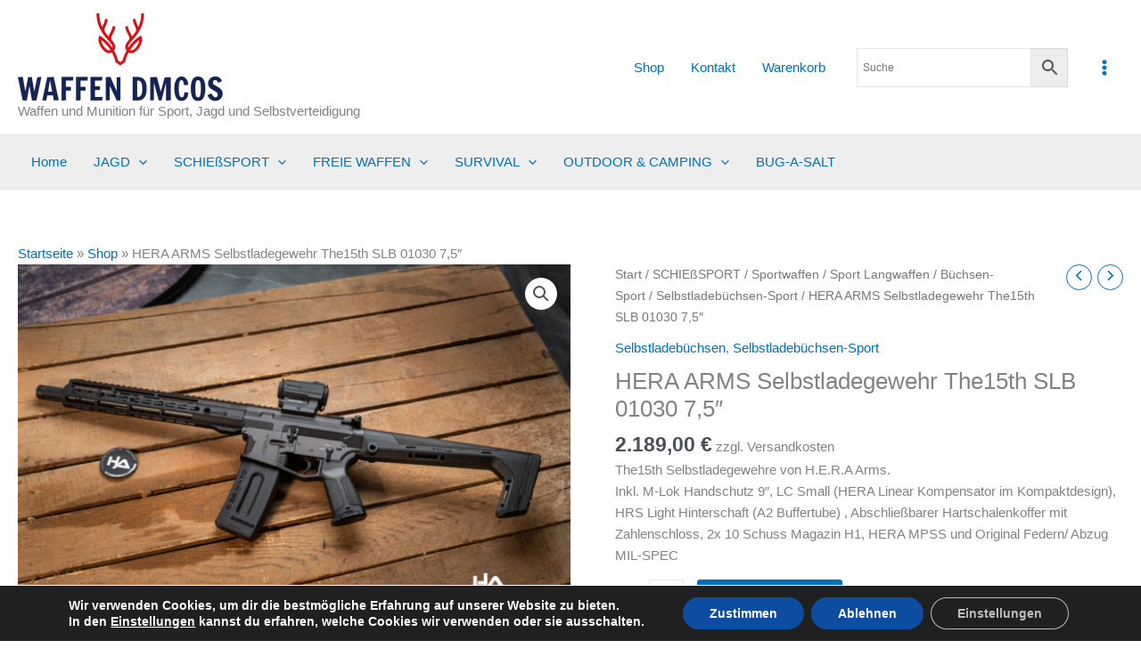

--- FILE ---
content_type: text/javascript
request_url: https://www.dmcos.de/wp-content/cache/autoptimize/js/autoptimize_single_94e9177daaffeadff0c19d10cf0676dc.js?ver=2.2.2
body_size: 1328
content:
(function($){"use strict";var $container;var queue=[];var activeQueue=[];var maxWorkers=4;var suppressedErrors={fail_max_files:false}
var processQueue=function(){var key;for(var i=0;i<queue.length;i++){if(activeQueue.length<maxWorkers){activeQueue.push(queue.shift());key=activeQueue.length-1;activeQueue[key].upload.doUpload(activeQueue[key].fileUploader,key);}}
if(queue.length){setTimeout(processQueue,100);}else{suppressedErrors.fail_max_files=false;}}
var blockCheckout=function(){$container.block({message:null,overlayCSS:{background:'#fff',opacity:0.6}});};var unblockCheckout=function(){$container.unblock();};var Upload=function(file){this.file=file;};Upload.prototype.getType=function(){return this.file.type;};Upload.prototype.getSize=function(){return this.file.size;};Upload.prototype.getName=function(){return this.file.name;};Upload.prototype.doUpload=function(fileUploader,queuePosition){blockCheckout();var formData=new FormData();formData.append('file',this.file,this.getName());formData.append('action','alg_ajax_file_upload');formData.append('file_uploader',fileUploader);formData.append('order_id',$('#alg_checkout_files_upload_order_id_'+fileUploader).val());formData.append('key',$('#alg_checkout_files_upload_order_key_'+fileUploader).val());formData.append('nonce',$('#wpwham-checkout-files-upload-nonce-'+fileUploader).val());if(alg_wc_checkout_files_upload.progress_bar_enabled){var progressBarId='wpw_cfu_'+Date.now();var $progressBarTemplate=$('#alg-wc-checkout-files-upload-progress-wrapper-'+fileUploader);var $progressBar=$progressBarTemplate.clone();$progressBar.first().attr('id',progressBarId);$('#alg_checkout_files_upload_form_'+fileUploader+' .alg_checkout_files_upload_result_'+fileUploader+', '+'#alg_checkout_files_upload_form_'+fileUploader+' .alg-wc-checkout-files-upload-progress-wrapper').last().after($progressBar.show());}
$.ajax({type:"POST",url:ajax_object.ajax_url,xhr:function(){var xhr=$.ajaxSettings.xhr();if(alg_wc_checkout_files_upload.progress_bar_enabled&&xhr.upload){xhr.upload.fileUploader=fileUploader;xhr.upload.addEventListener('progress',function(event){if(event.lengthComputable){var percentComplete=(event.loaded/event.total)*100;percentComplete=percentComplete.toFixed(0);$('#'+progressBarId+' .alg-wc-checkout-files-upload-progress-bar').css('width',percentComplete+'%');$('#'+progressBarId+' .alg-wc-checkout-files-upload-progress-status').text(percentComplete+'%');}},false);}
return xhr;},success:function(data){var $template;var $result;var data_decoded=$.parseJSON(data);if(data_decoded['result']!=0){$template=$('#alg_checkout_files_upload_result_'+fileUploader);$result=$template.clone();$result.first().removeAttr('id');$result.find('.alg_checkout_files_upload_result_file_name').html(data_decoded['data']);if(typeof data_decoded['data_img']!=='undefined'&&data_decoded['data_img']>''){$result.find('.alg_checkout_files_upload_result_image').html(data_decoded['data_img']);}
if(alg_wc_checkout_files_upload.progress_bar_enabled){$result.data('progress-bar-id',progressBarId);$('#'+progressBarId).before($result.show());}else{$('.alg_checkout_files_upload_result_'+fileUploader).last().after($result.show());}
if(!$('#alg_checkout_files_upload_'+fileUploader).attr('multiple')){$('#alg_checkout_files_upload_button_'+fileUploader).hide();}}else{if(alg_wc_checkout_files_upload.progress_bar_enabled){$('#'+progressBarId).remove();}}
if(data_decoded['message']!=''){if(typeof data_decoded['error_code']!=="undefined"&&data_decoded['error_code']==='fail_max_files'){if(!suppressedErrors.fail_max_files){alert(data_decoded['message']);}
suppressedErrors.fail_max_files=true;queue=[];}else{alert(data_decoded['message']);}}
activeQueue.splice(queuePosition,1);unblockCheckout();},error:function(error){activeQueue.splice(queuePosition,1);unblockCheckout();},async:true,data:formData,cache:false,contentType:false,processData:false,timeout:60000});};$(document).ready(function(){$container=jQuery('form.woocommerce-checkout').closest('div');$(document).on('click','.alg_checkout_files_upload_button',function(){var fileUploader=$(this).data('file-uploader');$('#alg_checkout_files_upload_'+fileUploader).click();});$(document).on('change','.alg_checkout_files_upload_file_input',function(){var files=$(this)[0].files;var fileUploader=$(this).data('file-uploader');if(!files.length){return;}
for(var i=0;i<files.length;i++){var file=files[i];var upload=new Upload(file);var max_file_size=parseInt(alg_wc_checkout_files_upload.max_file_size);if(max_file_size>0&&upload.getSize()>max_file_size){alert(alg_wc_checkout_files_upload.max_file_size_exceeded_message);}else{queue.push({'fileUploader':fileUploader,'upload':upload});}}
processQueue();$(this).val('');});$(document).on('click','.alg_checkout_files_upload_result_delete',function(event){event.preventDefault();blockCheckout();var $fileContainer=$(this).closest('div');var fileUploader=$fileContainer.data('file-uploader');var fileKey=$fileContainer.find('.alg_checkout_files_upload_result_file_name a').first().data('file-key');var formData=new FormData();formData.append('action','alg_ajax_file_delete');formData.append('file_uploader',fileUploader);formData.append('file_key',fileKey);formData.append('order_id',$('#alg_checkout_files_upload_order_id_'+fileUploader).val());formData.append('nonce',$('#wpwham-checkout-files-upload-nonce-'+fileUploader).val());$.ajax({type:"POST",url:ajax_object.ajax_url,success:function(data){var data_decoded=$.parseJSON(data);if(data_decoded['result']!=0){if(alg_wc_checkout_files_upload.progress_bar_enabled){$('#'+$fileContainer.data('progress-bar-id')).remove();}
$fileContainer.remove();$('#alg_checkout_files_upload_button_'+fileUploader).show();}
if(data_decoded['message']!=''){alert(data_decoded['message']);}
unblockCheckout();},error:function(error){unblockCheckout();},async:true,data:formData,cache:false,contentType:false,processData:false,timeout:60000});});});})(jQuery);